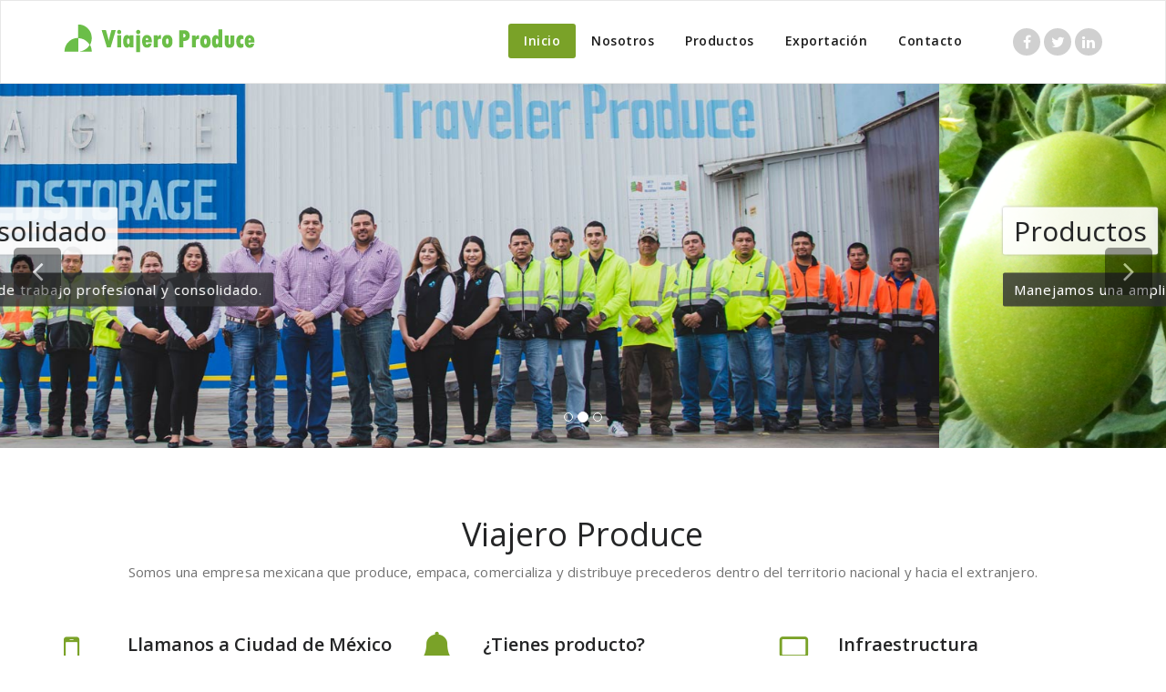

--- FILE ---
content_type: text/html; charset=UTF-8
request_url: http://viajeroproduce.com/
body_size: 5574
content:
<!DOCTYPE html>
<html lang="en-US" >
<head>
	<meta charset="UTF-8">
	<meta http-equiv="X-UA-Compatible" content="IE=edge">
	<meta name="viewport" content="width=device-width, initial-scale=1">
		<link rel="pingback" href="http://viajeroproduce.com/xmlrpc.php">
	<title>Viajero Produce &#8211; Exportador y comercializador de frutas y verduras</title>
<link rel='dns-prefetch' href='//s0.wp.com' />
<link rel='dns-prefetch' href='//fonts.googleapis.com' />
<link rel='dns-prefetch' href='//s.w.org' />
<link rel="alternate" type="application/rss+xml" title="Viajero Produce &raquo; Feed" href="http://viajeroproduce.com/feed/" />
<link rel="alternate" type="application/rss+xml" title="Viajero Produce &raquo; Comments Feed" href="http://viajeroproduce.com/comments/feed/" />
		<script type="text/javascript">
			window._wpemojiSettings = {"baseUrl":"https:\/\/s.w.org\/images\/core\/emoji\/2.3\/72x72\/","ext":".png","svgUrl":"https:\/\/s.w.org\/images\/core\/emoji\/2.3\/svg\/","svgExt":".svg","source":{"concatemoji":"http:\/\/viajeroproduce.com\/wp-includes\/js\/wp-emoji-release.min.js?ver=4.8.25"}};
			!function(t,a,e){var r,i,n,o=a.createElement("canvas"),l=o.getContext&&o.getContext("2d");function c(t){var e=a.createElement("script");e.src=t,e.defer=e.type="text/javascript",a.getElementsByTagName("head")[0].appendChild(e)}for(n=Array("flag","emoji4"),e.supports={everything:!0,everythingExceptFlag:!0},i=0;i<n.length;i++)e.supports[n[i]]=function(t){var e,a=String.fromCharCode;if(!l||!l.fillText)return!1;switch(l.clearRect(0,0,o.width,o.height),l.textBaseline="top",l.font="600 32px Arial",t){case"flag":return(l.fillText(a(55356,56826,55356,56819),0,0),e=o.toDataURL(),l.clearRect(0,0,o.width,o.height),l.fillText(a(55356,56826,8203,55356,56819),0,0),e===o.toDataURL())?!1:(l.clearRect(0,0,o.width,o.height),l.fillText(a(55356,57332,56128,56423,56128,56418,56128,56421,56128,56430,56128,56423,56128,56447),0,0),e=o.toDataURL(),l.clearRect(0,0,o.width,o.height),l.fillText(a(55356,57332,8203,56128,56423,8203,56128,56418,8203,56128,56421,8203,56128,56430,8203,56128,56423,8203,56128,56447),0,0),e!==o.toDataURL());case"emoji4":return l.fillText(a(55358,56794,8205,9794,65039),0,0),e=o.toDataURL(),l.clearRect(0,0,o.width,o.height),l.fillText(a(55358,56794,8203,9794,65039),0,0),e!==o.toDataURL()}return!1}(n[i]),e.supports.everything=e.supports.everything&&e.supports[n[i]],"flag"!==n[i]&&(e.supports.everythingExceptFlag=e.supports.everythingExceptFlag&&e.supports[n[i]]);e.supports.everythingExceptFlag=e.supports.everythingExceptFlag&&!e.supports.flag,e.DOMReady=!1,e.readyCallback=function(){e.DOMReady=!0},e.supports.everything||(r=function(){e.readyCallback()},a.addEventListener?(a.addEventListener("DOMContentLoaded",r,!1),t.addEventListener("load",r,!1)):(t.attachEvent("onload",r),a.attachEvent("onreadystatechange",function(){"complete"===a.readyState&&e.readyCallback()})),(r=e.source||{}).concatemoji?c(r.concatemoji):r.wpemoji&&r.twemoji&&(c(r.twemoji),c(r.wpemoji)))}(window,document,window._wpemojiSettings);
		</script>
		<style type="text/css">
img.wp-smiley,
img.emoji {
	display: inline !important;
	border: none !important;
	box-shadow: none !important;
	height: 1em !important;
	width: 1em !important;
	margin: 0 .07em !important;
	vertical-align: -0.1em !important;
	background: none !important;
	padding: 0 !important;
}
</style>
<link rel='stylesheet' id='appointment-style-css'  href='http://viajeroproduce.com/wp-content/themes/appointment-green/style.css?ver=4.8.25' type='text/css' media='all' />
<link rel='stylesheet' id='appointment-bootstrap-css-css'  href='http://viajeroproduce.com/wp-content/themes/appointment/css/bootstrap.css?ver=4.8.25' type='text/css' media='all' />
<link rel='stylesheet' id='appointment-menu-css-css'  href='http://viajeroproduce.com/wp-content/themes/appointment/css/theme-menu.css?ver=4.8.25' type='text/css' media='all' />
<link rel='stylesheet' id='appointment-element-css-css'  href='http://viajeroproduce.com/wp-content/themes/appointment/css/element.css?ver=4.8.25' type='text/css' media='all' />
<link rel='stylesheet' id='appointment-font-awesome-min-css'  href='http://viajeroproduce.com/wp-content/themes/appointment/css/font-awesome/css/font-awesome.min.css?ver=4.8.25' type='text/css' media='all' />
<link rel='stylesheet' id='appointment-media-responsive-css-css'  href='http://viajeroproduce.com/wp-content/themes/appointment/css/media-responsive.css?ver=4.8.25' type='text/css' media='all' />
<link rel='stylesheet' id='appointment-fonts-css'  href='//fonts.googleapis.com/css?family=Open+Sans%3A300%2C400%2C600%2C700%2C800%7Citalic%7CCourgette&#038;subset=latin%2Clatin-ext' type='text/css' media='all' />
<!-- Inline jetpack_facebook_likebox -->
<style id='jetpack_facebook_likebox-inline-css' type='text/css'>
.widget_facebook_likebox {
	overflow: hidden;
}

</style>
<link rel='stylesheet' id='parent-style-css'  href='http://viajeroproduce.com/wp-content/themes/appointment/style.css?ver=4.8.25' type='text/css' media='all' />
<link rel='stylesheet' id='bootstrap-style-css'  href='http://viajeroproduce.com/wp-content/themes/appointment/css/bootstrap.css?ver=4.8.25' type='text/css' media='all' />
<link rel='stylesheet' id='theme-menu-css'  href='http://viajeroproduce.com/wp-content/themes/appointment/css/theme-menu.css?ver=4.8.25' type='text/css' media='all' />
<link rel='stylesheet' id='default-css-css'  href='http://viajeroproduce.com/wp-content/themes/appointment-green/css/default.css?ver=4.8.25' type='text/css' media='all' />
<link rel='stylesheet' id='element-style-css'  href='http://viajeroproduce.com/wp-content/themes/appointment/css/element.css?ver=4.8.25' type='text/css' media='all' />
<link rel='stylesheet' id='media-responsive-css'  href='http://viajeroproduce.com/wp-content/themes/appointment/css/media-responsive.css?ver=4.8.25' type='text/css' media='all' />
<link rel='stylesheet' id='jetpack_css-css'  href='http://viajeroproduce.com/wp-content/plugins/jetpack/css/jetpack.css?ver=5.0.3' type='text/css' media='all' />
<script type='text/javascript' src='http://viajeroproduce.com/wp-includes/js/jquery/jquery.js?ver=1.12.4'></script>
<script type='text/javascript' src='http://viajeroproduce.com/wp-includes/js/jquery/jquery-migrate.min.js?ver=1.4.1'></script>
<script type='text/javascript' src='http://viajeroproduce.com/wp-content/themes/appointment/js/bootstrap.min.js?ver=4.8.25'></script>
<script type='text/javascript' src='http://viajeroproduce.com/wp-content/themes/appointment/js/menu/menu.js?ver=4.8.25'></script>
<script type='text/javascript' src='http://viajeroproduce.com/wp-content/themes/appointment/js/page-scroll.js?ver=4.8.25'></script>
<script type='text/javascript' src='http://viajeroproduce.com/wp-content/themes/appointment/js/carousel.js?ver=4.8.25'></script>
<link rel='https://api.w.org/' href='http://viajeroproduce.com/wp-json/' />
<link rel="EditURI" type="application/rsd+xml" title="RSD" href="http://viajeroproduce.com/xmlrpc.php?rsd" />
<link rel="wlwmanifest" type="application/wlwmanifest+xml" href="http://viajeroproduce.com/wp-includes/wlwmanifest.xml" /> 
<meta name="generator" content="WordPress 4.8.25" />
<link rel='shortlink' href='http://wp.me/8L5Ec' />

<link rel='dns-prefetch' href='//v0.wordpress.com'>
<style type='text/css'>img#wpstats{display:none}</style>
<!-- Jetpack Open Graph Tags -->
<meta property="og:type" content="website" />
<meta property="og:title" content="Viajero Produce" />
<meta property="og:description" content="Exportador y comercializador de frutas y verduras" />
<meta property="og:url" content="http://viajeroproduce.com/" />
<meta property="og:site_name" content="Viajero Produce" />
<meta property="og:image" content="http://viajeroproduce.com/wp-content/uploads/2017/05/cropped-Exportador-frutas-y-verduras-logo1-270x270.png" />
<meta property="og:image:width" content="200" />
<meta property="og:image:height" content="200" />
<meta property="og:locale" content="en_US" />
<link rel="icon" href="http://viajeroproduce.com/wp-content/uploads/2017/05/cropped-Exportador-frutas-y-verduras-logo1-32x32.png" sizes="32x32" />
<link rel="icon" href="http://viajeroproduce.com/wp-content/uploads/2017/05/cropped-Exportador-frutas-y-verduras-logo1-192x192.png" sizes="192x192" />
<link rel="apple-touch-icon-precomposed" href="http://viajeroproduce.com/wp-content/uploads/2017/05/cropped-Exportador-frutas-y-verduras-logo1-180x180.png" />
<meta name="msapplication-TileImage" content="http://viajeroproduce.com/wp-content/uploads/2017/05/cropped-Exportador-frutas-y-verduras-logo1-270x270.png" />
	</head>
	<body class="home blog" >

<!--Logo & Menu Section-->	
<nav class="navbar navbar-default">
	<div class="container">
		<!-- Brand and toggle get grouped for better mobile display -->
		<div class="navbar-header">
								<h1><a class="navbar-brand" href="http://viajeroproduce.com/" title="Appointment">
									<img class="img-responsive" src="http://viajeroproduce.com/wp-content/uploads/2017/05/Exportador-frutas-y-verduras-logo2.png" style="height:33px; width:210px;"/>
									</a></h1>
					
			<button type="button" class="navbar-toggle collapsed" data-toggle="collapse" data-target="#bs-example-navbar-collapse-1">
				<span class="sr-only">Toggle navigation</span>
				<span class="icon-bar"></span>
				<span class="icon-bar"></span>
				<span class="icon-bar"></span>
			</button>
		</div>
		
		
		<!-- Collect the nav links, forms, and other content for toggling -->
		<div class="collapse navbar-collapse" id="bs-example-navbar-collapse-1">
				<ul id="menu-menu-1" class="nav navbar-nav navbar-right"><li id="menu-item-102" class="menu-item menu-item-type-custom menu-item-object-custom current-menu-item current_page_item menu-item-home menu-item-102 active"><a href="http://viajeroproduce.com/">Inicio</a></li>
<li id="menu-item-112" class="menu-item menu-item-type-post_type menu-item-object-page menu-item-112"><a href="http://viajeroproduce.com/nosotros/">Nosotros</a></li>
<li id="menu-item-115" class="menu-item menu-item-type-post_type menu-item-object-page menu-item-has-children menu-item-115 dropdown"><a href="http://viajeroproduce.com/productos/">Productos<b class="caret"></b></a>
<ul class="dropdown-menu">
	<li id="menu-item-109" class="menu-item menu-item-type-post_type menu-item-object-page menu-item-109"><a href="http://viajeroproduce.com/exportadores-de-tomate-roma/">Tomate Roma</a></li>
	<li id="menu-item-104" class="menu-item menu-item-type-post_type menu-item-object-page menu-item-104"><a href="http://viajeroproduce.com/exportacion-de-chayote/">Chayote</a></li>
	<li id="menu-item-110" class="menu-item menu-item-type-post_type menu-item-object-page menu-item-110"><a href="http://viajeroproduce.com/exportacion-de-tomatillo/">Tomatillo</a></li>
	<li id="menu-item-103" class="menu-item menu-item-type-post_type menu-item-object-page menu-item-103"><a href="http://viajeroproduce.com/exportacion-de-calabacitas/">Calabacitas</a></li>
	<li id="menu-item-105" class="menu-item menu-item-type-post_type menu-item-object-page menu-item-105"><a href="http://viajeroproduce.com/exportacion-de-hongo-seta/">Hongo seta</a></li>
	<li id="menu-item-106" class="menu-item menu-item-type-post_type menu-item-object-page menu-item-106"><a href="http://viajeroproduce.com/exportacion-de-lechuga-napa/">Lechuga napa</a></li>
	<li id="menu-item-107" class="menu-item menu-item-type-post_type menu-item-object-page menu-item-107"><a href="http://viajeroproduce.com/exportacion-de-malanga/">Malanga</a></li>
	<li id="menu-item-108" class="menu-item menu-item-type-post_type menu-item-object-page current_page_parent menu-item-108"><a href="http://viajeroproduce.com/exportacion-de-mango-ataulfo/">Mango ataulfo</a></li>
	<li id="menu-item-111" class="menu-item menu-item-type-post_type menu-item-object-page menu-item-111"><a href="http://viajeroproduce.com/exportacion-de-tuna/">Tuna</a></li>
</ul>
</li>
<li id="menu-item-125" class="menu-item menu-item-type-post_type menu-item-object-page menu-item-125"><a href="http://viajeroproduce.com/exportacion/">Exportación</a></li>
<li id="menu-item-126" class="menu-item menu-item-type-post_type menu-item-object-page menu-item-126"><a href="http://viajeroproduce.com/contacto/">Contacto</a></li>
<ul class="head-contact-social"><li class="facebook"><a href="https://es-la.facebook.com/Viajero-Produce-SA-de-CV-222113561160030"target="_blank"><i class="fa fa-facebook"></i></a></li><li class="twitter"><a href="https://twitter.com/travelerproduce"target="_blank"><i class="fa fa-twitter"></i></a></li><li class="linkedin"><a href="https://mx.linkedin.com/in/traveler-produce-91977573"target="_blank"><i class="fa fa-linkedin"></i></a></li></ul></ul>		</div><!-- /.navbar-collapse -->
	</div><!-- /.container-fluid -->
</nav>	
<!--/Logo & Menu Section-->	
<div class="clearfix"></div><!-- Slider Section -->	
<div class="homepage-mycarousel">
<div id="carousel-example-generic" class="carousel slide slide"data-ride="carousel" 
	 data-interval="2000" >
	<!-- Indicators -->
					<ol class="carousel-indicators">
								<li data-target="#carousel-example-generic" data-slide-to="0" class="active"></li>
							<li data-target="#carousel-example-generic" data-slide-to="1" class=""></li>
							<li data-target="#carousel-example-generic" data-slide-to="2" class=""></li>
						</ol>
		<div class="carousel-inner" role="listbox">
					<div class="item active">
						<img width="1600" height="500" src="http://viajeroproduce.com/wp-content/uploads/2017/10/Viajero-Produce-Exportador-Mexico-USA.jpg" class="img-responsive wp-post-image" alt="" srcset="http://viajeroproduce.com/wp-content/uploads/2017/10/Viajero-Produce-Exportador-Mexico-USA.jpg 1600w, http://viajeroproduce.com/wp-content/uploads/2017/10/Viajero-Produce-Exportador-Mexico-USA-650x203.jpg 650w, http://viajeroproduce.com/wp-content/uploads/2017/10/Viajero-Produce-Exportador-Mexico-USA-768x240.jpg 768w, http://viajeroproduce.com/wp-content/uploads/2017/10/Viajero-Produce-Exportador-Mexico-USA-1024x320.jpg 1024w" sizes="(max-width: 1600px) 100vw, 1600px" />			<div class="container slide-caption">
			 				<div class="slide-text-bg1"><h2>Equipo Consolidado</h2></div>
				<div class="slide-text-bg2"><span>Contamos un equipo de trabajo profesional y consolidado.</span></div>			</div>
					</div> 
					<div class="item ">
						<img width="1600" height="500" src="http://viajeroproduce.com/wp-content/uploads/2017/05/Exportador-frutas-y-verduras-002.png" class="img-responsive wp-post-image" alt="Exportador frutas y verduras" srcset="http://viajeroproduce.com/wp-content/uploads/2017/05/Exportador-frutas-y-verduras-002.png 1600w, http://viajeroproduce.com/wp-content/uploads/2017/05/Exportador-frutas-y-verduras-002-300x94.png 300w, http://viajeroproduce.com/wp-content/uploads/2017/05/Exportador-frutas-y-verduras-002-768x240.png 768w, http://viajeroproduce.com/wp-content/uploads/2017/05/Exportador-frutas-y-verduras-002-1024x320.png 1024w" sizes="(max-width: 1600px) 100vw, 1600px" />			<div class="container slide-caption">
			 				<div class="slide-text-bg1"><h2>Productos</h2></div>
				<div class="slide-text-bg2"><span>Manejamos una amplia linea de productos para exportación.</span></div>			</div>
					</div> 
					<div class="item ">
						<img width="1600" height="500" src="http://viajeroproduce.com/wp-content/uploads/2017/05/Exportacion-de-perecederos-a-Estados-Unidos-001.jpg" class="img-responsive wp-post-image" alt="Exportacion de perecederos a Estados Unidos" srcset="http://viajeroproduce.com/wp-content/uploads/2017/05/Exportacion-de-perecederos-a-Estados-Unidos-001.jpg 1600w, http://viajeroproduce.com/wp-content/uploads/2017/05/Exportacion-de-perecederos-a-Estados-Unidos-001-300x94.jpg 300w, http://viajeroproduce.com/wp-content/uploads/2017/05/Exportacion-de-perecederos-a-Estados-Unidos-001-768x240.jpg 768w, http://viajeroproduce.com/wp-content/uploads/2017/05/Exportacion-de-perecederos-a-Estados-Unidos-001-1024x320.jpg 1024w" sizes="(max-width: 1600px) 100vw, 1600px" />			<div class="container slide-caption">
			 				<div class="slide-text-bg1"><h2>Centro de Acopio</h2></div>
				<div class="slide-text-bg2"><span>Contamos con un centro nacional de acopio ubicado en el centro de México.</span></div>			</div>
					</div> 
		  
		
	</div>
	<!-- Pagination --> 
		<ul class="carou-direction-nav">
		<li><a class="carou-prev" href="#carousel-example-generic" data-slide="prev"></a></li>
		<li><a class="carou-next" href="#carousel-example-generic" data-slide="next"></a></li>
	</ul> 
		<!-- /Pagination -->
</div>
<!-- /Slider Section -->
<div class="Service-section">
	<div class="container">
	
		<div class="row">
			<div class="col-md-12">
			
				<div class="section-heading-title">
					<h1> Viajero Produce</h1>
					<p>Somos una empresa mexicana que produce, empaca, comercializa y distribuye precederos dentro del territorio nacional y hacia el extranjero.  </p>
				</div>
			</div>
		</div>
		
		<div class="row">
			<div class="col-md-4">
				<div class="service-area">
					<div class="media">
						<div class="service-icon">
							<i class="fa fa-mobile"></i>
						</div>
						<div class="media-body">
							<h3>Llamanos a Ciudad de México</h3>
							<p>01 (55) 7158-6063 y 7155-5309</p>
						</div>
					</div>
				</div>
			</div>
			<div class="col-md-4">
				<div class="service-area">
					<div class="media">
						<div class="service-icon">
							<i class="fa fa-bell"></i>
						</div>
						<div class="media-body">
							<h3>¿Tienes producto?</h3>
							<p>Llámanos, estamos interesados en tu producción para distribuirlo en Estados Unidos.</p>
						</div>
					</div>
				</div>
			</div>
			<div class="col-md-4">
				<div class="service-area">
					<div class="media">
						<div class="service-icon">
							<i class="fa fa-laptop"></i>
						</div>
						<div class="media-body">
							<h3>Infraestructura internacional</h3>
							<p>Contamos con infraestructura de comunicación internacional para mantenernos en contacto con proveedores y compradores en México, España y Canadá.</p>
						</div>
					</div>
				</div>
			</div>
			<div class="clearfix"></div>
			<div class="col-md-4">
				<div class="service-area">
					<div class="media">
						<div class="service-icon">
							<i class="fa fa-support"></i>
						</div>
						<div class="media-body">
							<h3>Seguridad</h3>
							<p>No te arriesgues trabajando con “brokers” independientes. Somos una empresa con una trayectoria y reputación reconocida en el mercado.</p>
						</div>
					</div>
				</div>
			</div>
			<div class="col-md-4">
				<div class="service-area">
					<div class="media">
						<div class="service-icon">
							<i class="fa fa-send-o"></i>
						</div>
						<div class="media-body">
							<h3>Logistica internacional</h3>
							<p>Contamos con oficinas e instalaciones en México, Canadá y Estados Unidos. </p>
						</div>
					</div>
				</div>
			</div>
			<div class="col-md-4">
				<div class="service-area">
					<div class="media">
						<div class="service-icon">
							<i class="fa fa-envira"></i>
						</div>
						<div class="media-body">
							<h3>Nosotros comercializamos</h3>
							<p>Enfócate en producir y nosotros en vender. </p>
						</div>
					</div>
				</div>
			</div>
			<div class="clearfix"></div>
		</div>
	</div>
</div>
<!-- /HomePage Service Section -->
 
<div class="callout-section" style="background-color:#ccc;">
	<div class="overlay">
		<div class="container">
			<div class="row">	
				<div class="col-md-12">	
						
						<h1>¿Tienes dudas?</h1>
						 <p>Llámanos y con gusto uno de nuestros agentes de Viajero Produce te atenderá.</p>
					
						<div class="btn-area">
						<a href="#"  class="callout-btn1">México 01 (55) 7158-6063</a>
						
						
						<a href="#"  class="callout-btn2">Estados Unidos 001 (956) 227 40 00</a>
					</div>
				</div>	
			</div>			
		
		</div>
			
	</div>	
</div> 
<!-- /Callout Section -->
<div class="clearfix"></div>
<div class="blog-section">
	<div class="container">
	
		<!-- Section Title -->
		<div class="row">
			<div class="col-md-12">
				<div class="section-heading-title">
					<h1>Nosotros exportamos por ti.</h1>
					<p>Buscamos productores de frutas y verduras para exportar sus productos a Estados Unidos y Canadá. Llámanos.</p>
				</div>
			</div>
		</div>
		<!-- /Section Title -->
		
		<div class="row">
					<div class="col-md-6">
				<div class="blog-sm-area">
					<div class="media">
						<div class="blog-sm-box">
																					<img width="204" height="172" src="http://viajeroproduce.com/wp-content/uploads/2017/10/PMA-2017.jpg" class="img-responsive wp-post-image" alt="" />													</div>
						<div class="media-body">
								
							<div class="blog-post-sm">
								By<a href="http://viajeroproduce.com/author/produceviaja753/">produceviaja753</a>
								<a href="http://viajeroproduce.com/2017/10/">
								Oct 1, 2017</a>
																<div class="blog-tags-sm"></div>
							</div>
														<h3><a href="http://viajeroproduce.com/2017/10/01/pma-2017-nueva-orleans/">PMA 2017 Nueva Orleans</a></h3>
							<p>

Como cada año estaremos presentes en "PMA Freh Summit Concvention Expo 2017" el evento mas importante de la industria de perecederos en Esta<div class="blog-btn-area-sm"><a href="http://viajeroproduce.com/2017/10/01/pma-2017-nueva-orleans/" class="blog-btn-sm">Read More</a></div></p>
						</div>
					</div>
				</div>
			</div>
					</div>
	</div>
</div><!-- Footer Section -->
	
			<div class="clearfix"></div>
		</div>
	</div>
</div>
<!-- /Footer Section -->
<div class="clearfix"></div>
<!-- Footer Copyright Section -->
<div class="footer-copyright-section">
	<div class="container">
		<div class="row">
			<div class="col-md-8">
				<div class="footer-copyright">
										Copyright © Website by Once Punto Dos - Mercadotecnia & Creatividad. México City - Guadalajara Jalisco. México 2017.					</a>
									</div>
			</div>
							<div class="col-md-4">
			<ul class="footer-contact-social">
									</ul>
			</div>
					</div>
	</div>
</div>
<!-- /Footer Copyright Section -->
<!--Scroll To Top--> 
<a href="#" class="hc_scrollup"><i class="fa fa-chevron-up"></i></a>
<!--/Scroll To Top--> 
	<div style="display:none">
	</div>
<script type='text/javascript' src='https://s0.wp.com/wp-content/js/devicepx-jetpack.js?ver=202604'></script>
<script type='text/javascript'>
/* <![CDATA[ */
var jpfbembed = {"appid":"249643311490","locale":"en_US"};
/* ]]> */
</script>
<script type='text/javascript' src='http://viajeroproduce.com/wp-content/plugins/jetpack/_inc/facebook-embed.js'></script>
<script type='text/javascript' src='http://viajeroproduce.com/wp-includes/js/wp-embed.min.js?ver=4.8.25'></script>
<script type='text/javascript' src='https://stats.wp.com/e-202604.js' async defer></script>
<script type='text/javascript'>
	_stq = window._stq || [];
	_stq.push([ 'view', {v:'ext',j:'1:5.0.3',blog:'129433816',post:'0',tz:'0',srv:'viajeroproduce.com'} ]);
	_stq.push([ 'clickTrackerInit', '129433816', '0' ]);
</script>
</body>
</html>

--- FILE ---
content_type: text/css
request_url: http://viajeroproduce.com/wp-content/themes/appointment-green/style.css?ver=4.8.25
body_size: 455
content:
/*
Theme Name:   Appointment Green
 Description:  A Business theme which is ideal for creating a corporate / business website. Appointment Green theme is a child theme of appointment which has several sections such as slider, services , widget area, etc etc. The green of this theme makes your site looks clean and elegant. Appointment Green theme comes with various locales.
 Author:       webriti
 Author URI:   http://www.webriti.com
 Theme URI:    http://webriti.com/appointment-green-child-version-details-page-1/
 Template:     appointment
 Version:      1.0.8
 Tags: 		   full-width-template, threaded-comments, two-columns,  right-sidebar, sticky-post, custom-menu, translation-ready, blog, portfolio, footer-widgets, featured-images, featured-image-header, custom-header
 Text Domain: appointment-green
*/